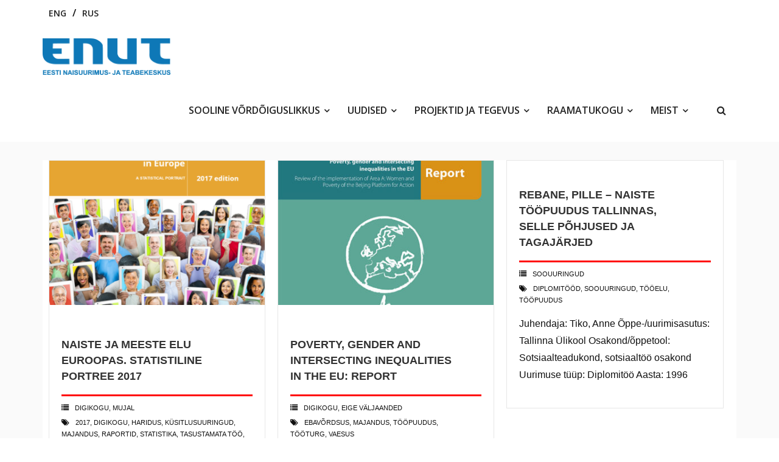

--- FILE ---
content_type: text/html; charset=UTF-8
request_url: https://enut.ee/tag/toopuudus/
body_size: 14844
content:
<!DOCTYPE html>

<html lang="et">
<head>
<meta charset="UTF-8" />
<meta name="viewport" content="width=device-width" />
<link rel="profile" href="//gmpg.org/xfn/11" />
<link rel="pingback" href="https://enut.ee/xmlrpc.php" />

<title>tööpuudus &#8211; Eesti Naisuurimus- ja Teabekeskus ENUT</title>
<meta name='robots' content='max-image-preview:large' />
<link rel='dns-prefetch' href='//dl.dropboxusercontent.com' />
<link rel='dns-prefetch' href='//fonts.googleapis.com' />
<link rel="alternate" type="application/rss+xml" title="Eesti Naisuurimus- ja Teabekeskus ENUT &raquo; RSS" href="https://enut.ee/feed/" />
<link rel="alternate" type="application/rss+xml" title="Eesti Naisuurimus- ja Teabekeskus ENUT &raquo; Kommentaaride RSS" href="https://enut.ee/comments/feed/" />
<link rel="alternate" type="application/rss+xml" title="Eesti Naisuurimus- ja Teabekeskus ENUT &raquo; tööpuudus Sildi RSS" href="https://enut.ee/tag/toopuudus/feed/" />
<style id='wp-img-auto-sizes-contain-inline-css' type='text/css'>
img:is([sizes=auto i],[sizes^="auto," i]){contain-intrinsic-size:3000px 1500px}
/*# sourceURL=wp-img-auto-sizes-contain-inline-css */
</style>
<link rel='stylesheet' id='pt-cv-public-style-css' href='https://enut.ee/wp-content/plugins/content-views-query-and-display-post-page/public/assets/css/cv.css?ver=4.2.1' type='text/css' media='all' />
<style id='wp-emoji-styles-inline-css' type='text/css'>

	img.wp-smiley, img.emoji {
		display: inline !important;
		border: none !important;
		box-shadow: none !important;
		height: 1em !important;
		width: 1em !important;
		margin: 0 0.07em !important;
		vertical-align: -0.1em !important;
		background: none !important;
		padding: 0 !important;
	}
/*# sourceURL=wp-emoji-styles-inline-css */
</style>
<style id='wp-block-library-inline-css' type='text/css'>
:root{--wp-block-synced-color:#7a00df;--wp-block-synced-color--rgb:122,0,223;--wp-bound-block-color:var(--wp-block-synced-color);--wp-editor-canvas-background:#ddd;--wp-admin-theme-color:#007cba;--wp-admin-theme-color--rgb:0,124,186;--wp-admin-theme-color-darker-10:#006ba1;--wp-admin-theme-color-darker-10--rgb:0,107,160.5;--wp-admin-theme-color-darker-20:#005a87;--wp-admin-theme-color-darker-20--rgb:0,90,135;--wp-admin-border-width-focus:2px}@media (min-resolution:192dpi){:root{--wp-admin-border-width-focus:1.5px}}.wp-element-button{cursor:pointer}:root .has-very-light-gray-background-color{background-color:#eee}:root .has-very-dark-gray-background-color{background-color:#313131}:root .has-very-light-gray-color{color:#eee}:root .has-very-dark-gray-color{color:#313131}:root .has-vivid-green-cyan-to-vivid-cyan-blue-gradient-background{background:linear-gradient(135deg,#00d084,#0693e3)}:root .has-purple-crush-gradient-background{background:linear-gradient(135deg,#34e2e4,#4721fb 50%,#ab1dfe)}:root .has-hazy-dawn-gradient-background{background:linear-gradient(135deg,#faaca8,#dad0ec)}:root .has-subdued-olive-gradient-background{background:linear-gradient(135deg,#fafae1,#67a671)}:root .has-atomic-cream-gradient-background{background:linear-gradient(135deg,#fdd79a,#004a59)}:root .has-nightshade-gradient-background{background:linear-gradient(135deg,#330968,#31cdcf)}:root .has-midnight-gradient-background{background:linear-gradient(135deg,#020381,#2874fc)}:root{--wp--preset--font-size--normal:16px;--wp--preset--font-size--huge:42px}.has-regular-font-size{font-size:1em}.has-larger-font-size{font-size:2.625em}.has-normal-font-size{font-size:var(--wp--preset--font-size--normal)}.has-huge-font-size{font-size:var(--wp--preset--font-size--huge)}.has-text-align-center{text-align:center}.has-text-align-left{text-align:left}.has-text-align-right{text-align:right}.has-fit-text{white-space:nowrap!important}#end-resizable-editor-section{display:none}.aligncenter{clear:both}.items-justified-left{justify-content:flex-start}.items-justified-center{justify-content:center}.items-justified-right{justify-content:flex-end}.items-justified-space-between{justify-content:space-between}.screen-reader-text{border:0;clip-path:inset(50%);height:1px;margin:-1px;overflow:hidden;padding:0;position:absolute;width:1px;word-wrap:normal!important}.screen-reader-text:focus{background-color:#ddd;clip-path:none;color:#444;display:block;font-size:1em;height:auto;left:5px;line-height:normal;padding:15px 23px 14px;text-decoration:none;top:5px;width:auto;z-index:100000}html :where(.has-border-color){border-style:solid}html :where([style*=border-top-color]){border-top-style:solid}html :where([style*=border-right-color]){border-right-style:solid}html :where([style*=border-bottom-color]){border-bottom-style:solid}html :where([style*=border-left-color]){border-left-style:solid}html :where([style*=border-width]){border-style:solid}html :where([style*=border-top-width]){border-top-style:solid}html :where([style*=border-right-width]){border-right-style:solid}html :where([style*=border-bottom-width]){border-bottom-style:solid}html :where([style*=border-left-width]){border-left-style:solid}html :where(img[class*=wp-image-]){height:auto;max-width:100%}:where(figure){margin:0 0 1em}html :where(.is-position-sticky){--wp-admin--admin-bar--position-offset:var(--wp-admin--admin-bar--height,0px)}@media screen and (max-width:600px){html :where(.is-position-sticky){--wp-admin--admin-bar--position-offset:0px}}

/*# sourceURL=wp-block-library-inline-css */
</style><style id='global-styles-inline-css' type='text/css'>
:root{--wp--preset--aspect-ratio--square: 1;--wp--preset--aspect-ratio--4-3: 4/3;--wp--preset--aspect-ratio--3-4: 3/4;--wp--preset--aspect-ratio--3-2: 3/2;--wp--preset--aspect-ratio--2-3: 2/3;--wp--preset--aspect-ratio--16-9: 16/9;--wp--preset--aspect-ratio--9-16: 9/16;--wp--preset--color--black: #000000;--wp--preset--color--cyan-bluish-gray: #abb8c3;--wp--preset--color--white: #ffffff;--wp--preset--color--pale-pink: #f78da7;--wp--preset--color--vivid-red: #cf2e2e;--wp--preset--color--luminous-vivid-orange: #ff6900;--wp--preset--color--luminous-vivid-amber: #fcb900;--wp--preset--color--light-green-cyan: #7bdcb5;--wp--preset--color--vivid-green-cyan: #00d084;--wp--preset--color--pale-cyan-blue: #8ed1fc;--wp--preset--color--vivid-cyan-blue: #0693e3;--wp--preset--color--vivid-purple: #9b51e0;--wp--preset--gradient--vivid-cyan-blue-to-vivid-purple: linear-gradient(135deg,rgb(6,147,227) 0%,rgb(155,81,224) 100%);--wp--preset--gradient--light-green-cyan-to-vivid-green-cyan: linear-gradient(135deg,rgb(122,220,180) 0%,rgb(0,208,130) 100%);--wp--preset--gradient--luminous-vivid-amber-to-luminous-vivid-orange: linear-gradient(135deg,rgb(252,185,0) 0%,rgb(255,105,0) 100%);--wp--preset--gradient--luminous-vivid-orange-to-vivid-red: linear-gradient(135deg,rgb(255,105,0) 0%,rgb(207,46,46) 100%);--wp--preset--gradient--very-light-gray-to-cyan-bluish-gray: linear-gradient(135deg,rgb(238,238,238) 0%,rgb(169,184,195) 100%);--wp--preset--gradient--cool-to-warm-spectrum: linear-gradient(135deg,rgb(74,234,220) 0%,rgb(151,120,209) 20%,rgb(207,42,186) 40%,rgb(238,44,130) 60%,rgb(251,105,98) 80%,rgb(254,248,76) 100%);--wp--preset--gradient--blush-light-purple: linear-gradient(135deg,rgb(255,206,236) 0%,rgb(152,150,240) 100%);--wp--preset--gradient--blush-bordeaux: linear-gradient(135deg,rgb(254,205,165) 0%,rgb(254,45,45) 50%,rgb(107,0,62) 100%);--wp--preset--gradient--luminous-dusk: linear-gradient(135deg,rgb(255,203,112) 0%,rgb(199,81,192) 50%,rgb(65,88,208) 100%);--wp--preset--gradient--pale-ocean: linear-gradient(135deg,rgb(255,245,203) 0%,rgb(182,227,212) 50%,rgb(51,167,181) 100%);--wp--preset--gradient--electric-grass: linear-gradient(135deg,rgb(202,248,128) 0%,rgb(113,206,126) 100%);--wp--preset--gradient--midnight: linear-gradient(135deg,rgb(2,3,129) 0%,rgb(40,116,252) 100%);--wp--preset--font-size--small: 13px;--wp--preset--font-size--medium: 20px;--wp--preset--font-size--large: 36px;--wp--preset--font-size--x-large: 42px;--wp--preset--spacing--20: 0.44rem;--wp--preset--spacing--30: 0.67rem;--wp--preset--spacing--40: 1rem;--wp--preset--spacing--50: 1.5rem;--wp--preset--spacing--60: 2.25rem;--wp--preset--spacing--70: 3.38rem;--wp--preset--spacing--80: 5.06rem;--wp--preset--shadow--natural: 6px 6px 9px rgba(0, 0, 0, 0.2);--wp--preset--shadow--deep: 12px 12px 50px rgba(0, 0, 0, 0.4);--wp--preset--shadow--sharp: 6px 6px 0px rgba(0, 0, 0, 0.2);--wp--preset--shadow--outlined: 6px 6px 0px -3px rgb(255, 255, 255), 6px 6px rgb(0, 0, 0);--wp--preset--shadow--crisp: 6px 6px 0px rgb(0, 0, 0);}:where(.is-layout-flex){gap: 0.5em;}:where(.is-layout-grid){gap: 0.5em;}body .is-layout-flex{display: flex;}.is-layout-flex{flex-wrap: wrap;align-items: center;}.is-layout-flex > :is(*, div){margin: 0;}body .is-layout-grid{display: grid;}.is-layout-grid > :is(*, div){margin: 0;}:where(.wp-block-columns.is-layout-flex){gap: 2em;}:where(.wp-block-columns.is-layout-grid){gap: 2em;}:where(.wp-block-post-template.is-layout-flex){gap: 1.25em;}:where(.wp-block-post-template.is-layout-grid){gap: 1.25em;}.has-black-color{color: var(--wp--preset--color--black) !important;}.has-cyan-bluish-gray-color{color: var(--wp--preset--color--cyan-bluish-gray) !important;}.has-white-color{color: var(--wp--preset--color--white) !important;}.has-pale-pink-color{color: var(--wp--preset--color--pale-pink) !important;}.has-vivid-red-color{color: var(--wp--preset--color--vivid-red) !important;}.has-luminous-vivid-orange-color{color: var(--wp--preset--color--luminous-vivid-orange) !important;}.has-luminous-vivid-amber-color{color: var(--wp--preset--color--luminous-vivid-amber) !important;}.has-light-green-cyan-color{color: var(--wp--preset--color--light-green-cyan) !important;}.has-vivid-green-cyan-color{color: var(--wp--preset--color--vivid-green-cyan) !important;}.has-pale-cyan-blue-color{color: var(--wp--preset--color--pale-cyan-blue) !important;}.has-vivid-cyan-blue-color{color: var(--wp--preset--color--vivid-cyan-blue) !important;}.has-vivid-purple-color{color: var(--wp--preset--color--vivid-purple) !important;}.has-black-background-color{background-color: var(--wp--preset--color--black) !important;}.has-cyan-bluish-gray-background-color{background-color: var(--wp--preset--color--cyan-bluish-gray) !important;}.has-white-background-color{background-color: var(--wp--preset--color--white) !important;}.has-pale-pink-background-color{background-color: var(--wp--preset--color--pale-pink) !important;}.has-vivid-red-background-color{background-color: var(--wp--preset--color--vivid-red) !important;}.has-luminous-vivid-orange-background-color{background-color: var(--wp--preset--color--luminous-vivid-orange) !important;}.has-luminous-vivid-amber-background-color{background-color: var(--wp--preset--color--luminous-vivid-amber) !important;}.has-light-green-cyan-background-color{background-color: var(--wp--preset--color--light-green-cyan) !important;}.has-vivid-green-cyan-background-color{background-color: var(--wp--preset--color--vivid-green-cyan) !important;}.has-pale-cyan-blue-background-color{background-color: var(--wp--preset--color--pale-cyan-blue) !important;}.has-vivid-cyan-blue-background-color{background-color: var(--wp--preset--color--vivid-cyan-blue) !important;}.has-vivid-purple-background-color{background-color: var(--wp--preset--color--vivid-purple) !important;}.has-black-border-color{border-color: var(--wp--preset--color--black) !important;}.has-cyan-bluish-gray-border-color{border-color: var(--wp--preset--color--cyan-bluish-gray) !important;}.has-white-border-color{border-color: var(--wp--preset--color--white) !important;}.has-pale-pink-border-color{border-color: var(--wp--preset--color--pale-pink) !important;}.has-vivid-red-border-color{border-color: var(--wp--preset--color--vivid-red) !important;}.has-luminous-vivid-orange-border-color{border-color: var(--wp--preset--color--luminous-vivid-orange) !important;}.has-luminous-vivid-amber-border-color{border-color: var(--wp--preset--color--luminous-vivid-amber) !important;}.has-light-green-cyan-border-color{border-color: var(--wp--preset--color--light-green-cyan) !important;}.has-vivid-green-cyan-border-color{border-color: var(--wp--preset--color--vivid-green-cyan) !important;}.has-pale-cyan-blue-border-color{border-color: var(--wp--preset--color--pale-cyan-blue) !important;}.has-vivid-cyan-blue-border-color{border-color: var(--wp--preset--color--vivid-cyan-blue) !important;}.has-vivid-purple-border-color{border-color: var(--wp--preset--color--vivid-purple) !important;}.has-vivid-cyan-blue-to-vivid-purple-gradient-background{background: var(--wp--preset--gradient--vivid-cyan-blue-to-vivid-purple) !important;}.has-light-green-cyan-to-vivid-green-cyan-gradient-background{background: var(--wp--preset--gradient--light-green-cyan-to-vivid-green-cyan) !important;}.has-luminous-vivid-amber-to-luminous-vivid-orange-gradient-background{background: var(--wp--preset--gradient--luminous-vivid-amber-to-luminous-vivid-orange) !important;}.has-luminous-vivid-orange-to-vivid-red-gradient-background{background: var(--wp--preset--gradient--luminous-vivid-orange-to-vivid-red) !important;}.has-very-light-gray-to-cyan-bluish-gray-gradient-background{background: var(--wp--preset--gradient--very-light-gray-to-cyan-bluish-gray) !important;}.has-cool-to-warm-spectrum-gradient-background{background: var(--wp--preset--gradient--cool-to-warm-spectrum) !important;}.has-blush-light-purple-gradient-background{background: var(--wp--preset--gradient--blush-light-purple) !important;}.has-blush-bordeaux-gradient-background{background: var(--wp--preset--gradient--blush-bordeaux) !important;}.has-luminous-dusk-gradient-background{background: var(--wp--preset--gradient--luminous-dusk) !important;}.has-pale-ocean-gradient-background{background: var(--wp--preset--gradient--pale-ocean) !important;}.has-electric-grass-gradient-background{background: var(--wp--preset--gradient--electric-grass) !important;}.has-midnight-gradient-background{background: var(--wp--preset--gradient--midnight) !important;}.has-small-font-size{font-size: var(--wp--preset--font-size--small) !important;}.has-medium-font-size{font-size: var(--wp--preset--font-size--medium) !important;}.has-large-font-size{font-size: var(--wp--preset--font-size--large) !important;}.has-x-large-font-size{font-size: var(--wp--preset--font-size--x-large) !important;}
/*# sourceURL=global-styles-inline-css */
</style>

<style id='classic-theme-styles-inline-css' type='text/css'>
/*! This file is auto-generated */
.wp-block-button__link{color:#fff;background-color:#32373c;border-radius:9999px;box-shadow:none;text-decoration:none;padding:calc(.667em + 2px) calc(1.333em + 2px);font-size:1.125em}.wp-block-file__button{background:#32373c;color:#fff;text-decoration:none}
/*# sourceURL=/wp-includes/css/classic-themes.min.css */
</style>
<link rel='stylesheet' id='pb-accordion-blocks-style-css' href='https://enut.ee/wp-content/plugins/accordion-blocks/build/index.css?ver=1.5.0' type='text/css' media='all' />
<link rel='stylesheet' id='finalTilesGallery_stylesheet-css' href='https://enut.ee/wp-content/plugins/final-tiles-grid-gallery-lite/scripts/ftg.css?ver=3.6.9' type='text/css' media='all' />
<link rel='stylesheet' id='fontawesome_stylesheet-css' href='https://enut.ee/wp-content/plugins/final-tiles-grid-gallery-lite/fonts/font-awesome/css/font-awesome.min.css?ver=6.9' type='text/css' media='all' />
<link rel='stylesheet' id='default-icon-styles-css' href='https://enut.ee/wp-content/plugins/svg-vector-icon-plugin/public/../admin/css/wordpress-svg-icon-plugin-style.min.css?ver=6.9' type='text/css' media='all' />
<link rel='stylesheet' id='wpos-slick-style-css' href='https://enut.ee/wp-content/plugins/wp-logo-showcase-responsive-slider-slider/assets/css/slick.css?ver=3.8.7' type='text/css' media='all' />
<link rel='stylesheet' id='wpls-public-style-css' href='https://enut.ee/wp-content/plugins/wp-logo-showcase-responsive-slider-slider/assets/css/wpls-public.css?ver=3.8.7' type='text/css' media='all' />
<link rel='stylesheet' id='thinkup-google-fonts-css' href='//fonts.googleapis.com/css?family=Open+Sans%3A300%2C400%2C600%2C700&#038;subset=latin%2Clatin-ext' type='text/css' media='all' />
<link rel='stylesheet' id='prettyPhoto-css' href='https://enut.ee/wp-content/themes/Renden_Pro/lib/extentions/prettyPhoto/css/prettyPhoto.css?ver=3.1.6' type='text/css' media='all' />
<link rel='stylesheet' id='thinkup-bootstrap-css' href='https://enut.ee/wp-content/themes/Renden_Pro/lib/extentions/bootstrap/css/bootstrap.min.css?ver=2.3.2' type='text/css' media='all' />
<link rel='stylesheet' id='dashicons-css' href='https://enut.ee/wp-includes/css/dashicons.min.css?ver=6.9' type='text/css' media='all' />
<link rel='stylesheet' id='font-awesome-css' href='https://enut.ee/wp-content/themes/Renden_Pro/lib/extentions/font-awesome/css/font-awesome.min.css?ver=4.7.0' type='text/css' media='all' />
<link rel='stylesheet' id='thinkup-shortcodes-css' href='https://enut.ee/wp-content/themes/Renden_Pro/styles/style-shortcodes.css?ver=1.9.3' type='text/css' media='all' />
<link rel='stylesheet' id='thinkup-style-css' href='https://enut.ee/wp-content/themes/Renden_Pro/style.css?ver=1.9.3' type='text/css' media='all' />
<link rel='stylesheet' id='thinkup-portfolio-css' href='https://enut.ee/wp-content/themes/Renden_Pro/styles/style-portfolio.css?ver=1.9.3' type='text/css' media='all' />
<link rel='stylesheet' id='thinkup-responsive-css' href='https://enut.ee/wp-content/themes/Renden_Pro/styles/style-responsive.css?ver=1.9.3' type='text/css' media='all' />
<script type="text/javascript" src="https://enut.ee/wp-includes/js/jquery/jquery.min.js?ver=3.7.1" id="jquery-core-js"></script>
<script type="text/javascript" src="https://enut.ee/wp-includes/js/jquery/jquery-migrate.min.js?ver=3.4.1" id="jquery-migrate-js"></script>
<script type="text/javascript" src="https://enut.ee/wp-content/themes/Renden_Pro/lib/scripts/plugins/sticky/jquery.sticky.js?ver=true" id="sticky-js"></script>
<script type="text/javascript" src="https://enut.ee/wp-content/themes/Renden_Pro/lib/scripts/plugins/videoBG/jquery.videoBG.js?ver=0.2" id="videobg-js"></script>
<script type="text/javascript" src="https://enut.ee/wp-content/themes/Renden_Pro/lib/scripts/retina.js?ver=0.0.2" id="retina-js"></script>
<script type="text/javascript" id="tweetscroll-js-extra">
/* <![CDATA[ */
var PiTweetScroll = {"ajaxrequests":"https://enut.ee/wp-admin/admin-ajax.php"};
//# sourceURL=tweetscroll-js-extra
/* ]]> */
</script>
<script type="text/javascript" src="https://enut.ee/wp-content/themes/Renden_Pro/lib/widgets/twitterfeed/js/jquery.tweetscroll.js?ver=6.9" id="tweetscroll-js"></script>
<link rel="https://api.w.org/" href="https://enut.ee/wp-json/" /><link rel="alternate" title="JSON" type="application/json" href="https://enut.ee/wp-json/wp/v2/tags/200" /><link rel="EditURI" type="application/rsd+xml" title="RSD" href="https://enut.ee/xmlrpc.php?rsd" />
<meta name="generator" content="WordPress 6.9" />
<link rel="Shortcut Icon" type="image/x-icon" href="https://enut.ee/files/favicon.png" />
<link href="//fonts.googleapis.com/css?family=Roboto:300,400,600,700|Roboto:300,400,600,700|" rel="stylesheet" type="text/css">
<style type="text/css">
#content, #content button, #content input, #content select, #content textarea { font-family:Roboto}
#introaction-core, #introaction-core button, #introaction-core input, #introaction-core select, #introaction-core textarea { font-family:Roboto}
#outroaction-core, #outroaction-core button, #outroaction-core input, #outroaction-core select, #outroaction-core textarea { font-family:Roboto}
h1, h2, h3, h4, h5, h6 { font-family:Roboto}
#content h1, #content h2, #content h3, #content h4, #content h5, #content h6 { font-family:Roboto}
#intro-core h1, #intro-core h2, #intro-core h3, #intro-core h4, #intro-core h5, #intro-core h6 { font-family:Roboto}
#introaction-core h1, #introaction-core h2, #introaction-core h3, #introaction-core h4, #introaction-core h5, #introaction-core h6 { font-family:Roboto}
#outroaction-core h1, #outroaction-core h2, #outroaction-core h3, #outroaction-core h4, #outroaction-core h5, #outroaction-core h6 { font-family:Roboto}
</style><style type="text/css">
#content, #content button, #content input, #content select, #content textarea { font-size:16px}
#introaction-core, #introaction-core button, #introaction-core input, #introaction-core select, #introaction-core textarea { font-size:16px}
#outroaction-core, #outroaction-core button, #outroaction-core input, #outroaction-core select, #outroaction-core textarea { font-size:16px}
h1, #content h1,#introaction-core h1, #outroaction-core h1 { font-size:24px}
h2, #content h2,#introaction-core h2, #outroaction-core h2 { font-size:20px}
h3, #content h3,#introaction-core h3, #outroaction-core h3 { font-size:18px}
h4, #content h4,#introaction-core h4, #outroaction-core h4 { font-size:18px}
h5, #content h5,#introaction-core h5, #outroaction-core h5 { font-size:15px}
h6, #content h6,#introaction-core h6, #outroaction-core h6 { font-size:14px}
#footer-core h3 { font-size:18px}
#pre-header #pre-header-core .menu > li > a, #pre-header-social li, #pre-header-social li a, #pre-header-search input { font-size:14px}
#pre-header #pre-header-core .sub-menu a { font-size:13px}
#header #header-core .menu > li > a, #header-responsive li a { font-size:13px}
#header #header-core .sub-menu a { font-size:13px}
#sidebar h3.widget-title { font-size:16px}
</style><style>#footer-core h3 {color: #bfbfbf;}#footer-core h3 span {border-color: #bfbfbf;}#footer-core,#footer-core p {color: #bfbfbf !important;}#footer-core a {color: #bfbfbf !important;}#footer-core a:hover {color: #FFFFFF !important;}</style>		<style type="text/css" id="wp-custom-css">
			#pre-header {
	   background: #ffffff;
	    border-radius: 0 0 4px 4px;
	font-weight: 600;
}
#pre-header .header-links li a, #pre-header-social li, #pre-header-social li a {
	color: #222222;
  }
#header .sub-menu li, #header-sticky .sub-menu li {
	padding: 0 !important;
}
#header-links, #header-sticky-links {
    float: right;
    background: #ffffff;
    border-radius: 3px;
}
#header {
	border-bottom: 0 !important;
}
#header, #header-core {
	background: #ffffff;
}
#header #header-core .menu > li > a, #header-responsive li a {
	font-size: 16px !important;
	font-weight: 600;
	text-transform: uppercase;
}
#header-search a, #header-search a:active {
	background: transparent !important;
	color: #222222;
}
#body-core {
	background: transparent !important;
}
#content {
	border-top: 0 !important;
	position: relative;
	top: 0;
}
#bglink {
	max-width: 1600px;
  margin: 0 auto;
  position: relative;
  top: 0;
}
#header-search .search {
  border: 2px solid #111111;
	border-right: 2px solid #111111 !important;
}
body, button, input, select, textarea {
	color: #111111;
	font-size: 16px;
}
	
.single .entry-header {
	border:0 !important;
}
	
html,
body {
    @import url('https://fonts.googleapis.com/css?family=Montserrat');
}

#logo, #logo-sticky {

}

#content {
    font-family: Helvetica, Verdana, sans-serif;
}

#main-core {
    background-color: white;
    font-family: Helvetica, Verdana, sans-serif;
}

#slider .rslides-container {
    padding: 2px 10px;
}

.layout-sidebar-right #main-core {
    padding: 30px 30px 30px 0;
}

.layout-sidebar-right #sidebar-core {
    padding: 20px 10px;
}

a:link,
a:visited,
a:active {
    color: #e0484c;
}

a:hover {
    color: #333333;
}


a.themebutton,
more-link a,
more-link a:visited,
more-link a:active,
.themebutton, button, html input[type="button"], input[type="reset"], input[type="submit"] {
background-color: #e0484c;
border:1px solid #e0484c;
    color: #ffffff;
    padding: 4px 10px;
}
.themebutton:hover, button:hover, html input[type="button"]:hover, input[type="reset"]:hover, input[type="submit"]:hover {
    background: #232323;
    color: white;
    border: 1px solid #232323;
}


.pt-cv-readmore, a.themebutton {
    color: #ffffff !important;
    background-color: #e0484c !important;
    border: 4px solid #e0484c !important;
	  text-transform: uppercase;
    font-size: 80%;
}

.pt-cv-readmore:hover, a.themebutton:hover {
    color: #ffffff !important;
    background-color: #333333 !important;
    border: 4px solid #333333 !important;
	  text-transform: uppercase;
    font-size: 80%;
}

a.su-button, a.su-button-style-flat, a.su-button-wide {

}

h1, h2, h3, h4, h5, h6 {

}

h1 a:link, h1 a:visited, h1 a:active, 
h2 a:link, h2 a:visited, h2 a:active, 
h3 a:link, h3 a:visited, h3 a:active,
h4 a:link, h4 a:visited, h4 a:active,
h5 a:link, h5 a:visited, h5 a:active,
h6 a:link, h6 a:visited, h6 a:active {
    color: #333333 !important;
}

a:hover {
    color: #232323;
}

h2,
#content h2,
#introaction-core h2,
#outroaction-core h2 {
    font-size: 26px;
	  font-weight: 600;
    border-bottom: 3px solid red;
    font-family: Helvetica, Verdana, sans-serif;
    padding: 30px 30px 20px 0;
}

h2 .blog-title {
font-size: 18px;
	padding: 0 30px 20px 0 !important;
}

.blog-article .blog-title a {
font-size: 18px;
line-height: 1;
}

h3,
#content h3,
#introaction-core h3,
#outroaction-core h3,
div.blist h3 {
font-size: 22px;
font-family: 'Roboto',Helvetica,sans-serif;
font-weight: 600;
margin:25px 0 10px 0;
text-transform:none;
}

h4,
#content h4,
#introaction-core h4,
#outroaction-core h4,
div.blist h4 {
font-size: 18px;
font-family: 'Roboto',Helvetica,sans-serif;
font-weight: 600;
text-transform:none;
}

h5,
#content h5,
#introaction-core h5,
#outroaction-core h5,
div.blist h5 {
font-size: 16px;
font-family: 'Roboto',Helvetica,sans-serif;
font-weight: 600;
text-transform:none;
}

.rpbt_shortcode h3,
.rpbt_shortcode h3:link {
    color: #a7a7a7;
    border-top: 3px solid #e7e7e7;
    padding: 10px 0 0 0;
}

.nav-links,
#nav-above,
#nav-below {
    display: none;
    visibility: hidden;
}


/* Related posts */

#content .gallery a img {
    border: 1px solid #efefef;
}

.gallery-item,
#rpbt-related-gallery-1 .gallery-item {
    text-align: left !important;
}

.wp-caption .wp-caption-text,
.gallery-caption {
    font-size: 11px;
    font-style: inherit;
}

/* Sidebar */

#sidebar {
    display: block;
    float: left;
    background: white;
}

#sidebar-core {
    margin-left: 0;
}

.so-panel {
    margin: 0 !important;
}


/* Accordion sidebar */

.collapse.in {
    height: auto;
    background: #f9f9f9;
}

/* Tables */

table {
    text-align: left;
}

table.noborder, table.noborder td, table.noborder tr {
border:0px none;
}

td, th {
    padding: 0 8px;
}

#content td, #content th {
padding: 0;
}

input[type="text"],
input[type="email"],
input[type="search"],
.myform input[type="text"],
.myform input[type="email"],
.myform input[type="password"],
.myform input[type="search"],
.myform input[type="tel"],
.myform select,
.myform textarea {
    background: white;
    border: 2px solid #333333;
}


span.smalltags,
span.smalltags a,
span.smalltags a:visited span.cat-post-tax-category {
    color: #929292;
    font-size: 90%;
    text-transform: uppercase;
    line-height: 1em;
    position: relative;
    top: -15px;
}



/* Pricetags */

.pricetag {
    display: inline-block;
    width: auto;
    height: 38px;

    background-color: #979797;
    -webkit-border-radius: 3px 4px 4px 3px;
    -moz-border-radius: 3px 4px 4px 3px;
    border-radius: 3px 4px 4px 3px;

    border-left: 1px solid #979797;

    /* This makes room for the triangle */
    margin-left: 19px;

    position: relative;

    color: white;
    font-weight: 300;
    font-family: 'Source Sans Pro', sans-serif;
    font-size: 16px;
    line-height: 38px;

    padding: 0 10px 0 10px;
}

/* Makes the triangle */

.pricetag:before {
    content: "";
    position: absolute;
    display: block;
    left: -19px;
    width: 0;
    height: 0;
    border-top: 19px solid transparent;
    border-bottom: 19px solid transparent;
    border-right: 19px solid #979797;
}

/* Makes the circle */

.pricetag:after {
    content: "";
    background-color: white;
    border-radius: 50%;
    width: 4px;
    height: 4px;
    display: block;
    position: absolute;
    left: -9px;
    top: 17px;
}


/* blist */

div.blist {
  margin:0;
}

div.blist ul {
  list-style-type: none;
}

div.blist img {
  float: left !important;
  margin: 0 15px 0 0 !important;
}
 
div.blist li p {
  font: 200 13px/1.8 Helvetica, Verdana, sans-serif; 
}
 
div.blist li {
  padding: 0 10px;
  overflow: auto;
}
 
div.blist li:hover {
  cursor: pointer;
}

.bullet ul li {
list-style: square;
list-style-type:square;
margin-left:18px;
}

ul.loend li {
list-style: square !important;
}


/* Category posts */

.newstitles a.cat-post-title, .newstitles a.cat-post-title:visited {

}

.cat-post-thumbnail {
}

.smalltitles {

}

a.cat-post-title, a.cat-post-title:visited, a.cat-post-title:active,
.cat-post-title {

}

.cat-post-item {

}

a.cat-post-excerpt-more, a.cat-post-excerpt-more:visited, a.cat-post-excerpt-more:active {

}

a.cat-post-excerpt-more:hover {

}

.wp-block-button__link {
    background-color: #32373c;
    border-radius: 5px !important;
    color: #ffffff !important;
}

/* News category posts */

.display-posts-listing.image-left .listing-item {
	overflow: hidden; 
	margin-bottom: 32px;
	width: 100%;
}

.display-posts-listing.image-left .image {
	float: left;
	margin: 0 16px 0 0;
}

.display-posts-listing.image-left .title {
	display: block;
        font-size:120%
}

.display-posts-listing.image-left .excerpt-dash { 
	display: none; 
}


/* Recent posts plugin */

.rpwe-summary {
display:none !important;
visibility: hidden !important;
}

.rpwe-time {
display:none !important;
visibility: hidden !important;
}

.rpwe-block ul {
    list-style: none !important;
    margin-left: 0 !important;
    padding-left: 0 !important;
}
.rpwe-block li {
    border-bottom: 1px solid #eee;
    margin-bottom: 10px;
    padding-bottom: 10px;
    list-style-type: none;
}
.rpwe-block a {
    display: inline !important;
    text-decoration: none;
}
.rpwe-block h3, .rpwe-block h3 a {
	color: #e0484c !important;
  font-weight: 400 !important;
  font-size: 16px !important;
}

.rpwe-block h3 a:hover {
	color: #222222 !important;
  font-weight: 400 !important;
  font-size: 16px !important;
}

.rpwe-thumb {
    border: 1px solid #eee !important;
    box-shadow: none !important;
    margin: 2px 10px 2px 0;
    padding: 3px !important;
}
.rpwe-summary {

}
.rpwe-time {
display: none;
visibility: hidden;
}
.rpwe-alignleft {
    display: inline;
    float: left;
}
.rpwe-alignright {
    display: inline;
    float: right;
}
.rpwe-aligncenter {
    display: block;
    margin-left: auto;
    margin-right: auto;
}
.rpwe-clearfix:before,.rpwe-clearfix:after {
    content: "";
    display: table !important;
}
.rpwe-clearfix:after {
    clear: both;
}
.rpwe-clearfix {
    zoom: 1;
}		</style>
		<link rel='stylesheet' id='so-css-Renden_Pro-css' href='https://enut.ee/files/so-css/so-css-Renden_Pro.css?ver=1716509525' type='text/css' media='all' />
</head>

<body class="archive tag tag-toopuudus tag-200 wp-custom-logo wp-theme-Renden_Pro layout-sidebar-none layout-responsive layout-wide header-style1 scrollup-on blog-style2 testimonial-style1 group-blog">
<div id="body-core" class="hfeed site">

	<header>
	<div id="site-header">

			
		<div id="pre-header">
		<div class="wrap-safari">
		<div id="pre-header-core" class="main-navigation">
  
						<div id="pre-header-links-inner" class="header-links"><ul id="menu-pre-header-est" class="menu"><li id="menu-item-15428" class="menu-item menu-item-type-custom menu-item-object-custom menu-item-15428"><a href="https://enut.ee/en/">ENG</a></li>
<li id="menu-item-15429" class="menu-item menu-item-type-custom menu-item-object-custom menu-item-15429"><a href="https://enut.ee/ru/">RUS</a></li>
</ul></div>			
			
		</div>
		</div>
		</div>
		<!-- #pre-header -->

				<div id="header">
		<div id="header-core">

			<div id="logo">
			<a href="https://enut.ee/" class="custom-logo-link" rel="home"><img width="867" height="248" src="https://enut.ee/files/ENUT_logo_sinine.png" class="custom-logo" alt="Eesti Naisuurimus- ja Teabekeskus ENUT" decoding="async" fetchpriority="high" srcset="https://enut.ee/files/ENUT_logo_sinine.png 867w, https://enut.ee/files/ENUT_logo_sinine-300x86.png 300w, https://enut.ee/files/ENUT_logo_sinine-260x74.png 260w" sizes="(max-width: 867px) 100vw, 867px" /></a>			</div>

			<div id="header-links" class="main-navigation">
			<div id="header-links-inner" class="header-links">

				<ul id="menu-menu" class="menu"><li id="menu-item-4522" class="menu-item menu-item-type-post_type menu-item-object-page menu-item-has-children"><a href="https://enut.ee/sissejuhatus/"><span>Sooline võrdõiguslikkus</span></a>
<ul class="sub-menu">
	<li id="menu-item-7069" class="menu-item menu-item-type-post_type menu-item-object-page"><a href="https://enut.ee/sissejuhatus/">Sissejuhatuseks</a></li>
	<li id="menu-item-4523" class="menu-item menu-item-type-post_type menu-item-object-page"><a href="https://enut.ee/sissejuhatus/seadus/">Seadus</a></li>
	<li id="menu-item-4524" class="menu-item menu-item-type-post_type menu-item-object-page"><a href="https://enut.ee/sissejuhatus/juhile/">Tööandjale / juhile</a></li>
	<li id="menu-item-4525" class="menu-item menu-item-type-post_type menu-item-object-page"><a href="https://enut.ee/sissejuhatus/tootajale/">Töötajale</a></li>
	<li id="menu-item-4635" class="menu-item menu-item-type-post_type menu-item-object-page"><a href="https://enut.ee/haridus/">Haridus ja õppetöö</a></li>
	<li id="menu-item-4539" class="menu-item menu-item-type-post_type menu-item-object-page"><a href="https://enut.ee/ajakirjanikule/">Ajakirjanikule</a></li>
	<li id="menu-item-4518" class="menu-item menu-item-type-post_type menu-item-object-page"><a href="https://enut.ee/soouuringud/viited-ja-ressursid/">Viited ja ressursid</a></li>
	<li id="menu-item-3794" class="menu-item menu-item-type-post_type menu-item-object-page"><a href="https://enut.ee/terminoloogia/">Terminoloogia</a></li>
	<li id="menu-item-12692" class="menu-item menu-item-type-post_type menu-item-object-page"><a href="https://enut.ee/covid-19/">Covid-19</a></li>
</ul>
</li>
<li id="menu-item-4528" class="menu-item menu-item-type-custom menu-item-object-custom menu-item-has-children"><a href="/category/uudised/"><span>Uudised</span></a>
<ul class="sub-menu">
	<li id="menu-item-7072" class="menu-item menu-item-type-post_type menu-item-object-page"><a href="https://enut.ee/uudised/">Uudised</a></li>
	<li id="menu-item-1497" class="menu-item menu-item-type-post_type menu-item-object-page"><a href="https://enut.ee/uudised/uudiskiri/">Uudiskiri</a></li>
	<li id="menu-item-11574" class="menu-item menu-item-type-custom menu-item-object-custom"><a href="https://enut.ee/category/sundmused/">Sündmused</a></li>
	<li id="menu-item-1498" class="menu-item menu-item-type-post_type menu-item-object-page"><a href="https://enut.ee/pildigalerii/">Pildigalerii</a></li>
</ul>
</li>
<li id="menu-item-346" class="menu-item menu-item-type-post_type menu-item-object-page menu-item-has-children"><a href="https://enut.ee/projektid/"><span>Projektid ja tegevus</span></a>
<ul class="sub-menu">
	<li id="menu-item-7075" class="menu-item menu-item-type-post_type menu-item-object-page"><a href="https://enut.ee/projektid/">Projektid ja tegevus</a></li>
	<li id="menu-item-350" class="menu-item menu-item-type-post_type menu-item-object-page"><a href="https://enut.ee/projektid/sooline-vordoiguslikkus-tooelus-too-ja-pereelu-uhitamine/">Sooline võrdõiguslikkus tööelus, töö- ja pereelu ühitamine</a></li>
	<li id="menu-item-4893" class="menu-item menu-item-type-post_type menu-item-object-post"><a href="https://enut.ee/ettevotlus/">Naised ettevõtluses</a></li>
	<li id="menu-item-5153" class="menu-item menu-item-type-post_type menu-item-object-page"><a href="https://enut.ee/projektid/palgalohe/">Palgalõhe</a></li>
	<li id="menu-item-347" class="menu-item menu-item-type-post_type menu-item-object-page"><a href="https://enut.ee/projektid/eelarved/">Sootundlikud eelarved</a></li>
	<li id="menu-item-348" class="menu-item menu-item-type-post_type menu-item-object-page"><a href="https://enut.ee/projektid/sugu-ja-haridus/">Sugu ja haridus</a></li>
	<li id="menu-item-349" class="menu-item menu-item-type-post_type menu-item-object-page"><a href="https://enut.ee/projektid/kodanikuuhiskond-demokraatia/">Kodanikuühiskond &#038; demokraatia</a></li>
	<li id="menu-item-351" class="menu-item menu-item-type-post_type menu-item-object-page"><a href="https://enut.ee/projektid/inimkaubandus-ja-prostitutsioon/">Inimkaubandus ja prostitutsioon</a></li>
	<li id="menu-item-352" class="menu-item menu-item-type-post_type menu-item-object-page"><a href="https://enut.ee/projektid/saastev-areng/">Säästev areng &#038; sooline võrdõiguslikkus</a></li>
	<li id="menu-item-3376" class="menu-item menu-item-type-post_type menu-item-object-page"><a href="https://enut.ee/sport/">Sugu ja sport. Sooline võrdõiguslikkus spordis</a></li>
	<li id="menu-item-353" class="menu-item menu-item-type-post_type menu-item-object-page"><a href="https://enut.ee/projektid/arengukoostooprojektid/">Arengukoostööprojektid</a></li>
	<li id="menu-item-354" class="menu-item menu-item-type-post_type menu-item-object-page"><a href="https://enut.ee/projektid/muud-teemad/">Muud teemad</a></li>
</ul>
</li>
<li id="menu-item-355" class="menu-item menu-item-type-post_type menu-item-object-page menu-item-has-children"><a href="https://enut.ee/raamatukogu/"><span>Raamatukogu</span></a>
<ul class="sub-menu">
	<li id="menu-item-7076" class="menu-item menu-item-type-post_type menu-item-object-page"><a href="https://enut.ee/raamatukogu/">ENUT raamatukogu</a></li>
	<li id="menu-item-359" class="menu-item menu-item-type-post_type menu-item-object-page"><a href="https://enut.ee/raamatukogu/raamatukogu-kasutamise-eeskiri/">Raamatukogu kasutamise eeskiri</a></li>
	<li id="menu-item-358" class="menu-item menu-item-type-post_type menu-item-object-page"><a href="https://enut.ee/raamatukogu/raamatukogu-marksonastik/">Teemad / märksõnad</a></li>
	<li id="menu-item-5791" class="menu-item menu-item-type-post_type menu-item-object-page"><a href="https://enut.ee/raamatukogu/uudiskirjandus/">Uudiskirjandus</a></li>
	<li id="menu-item-4030" class="menu-item menu-item-type-post_type menu-item-object-page"><a href="https://enut.ee/otsing-raamatukogust/">Otsing / e-kataloog</a></li>
	<li id="menu-item-6283" class="menu-item menu-item-type-post_type menu-item-object-page"><a href="https://enut.ee/?page_id=6266">Saada tellimissoovitus</a></li>
	<li id="menu-item-357" class="menu-item menu-item-type-post_type menu-item-object-page"><a href="https://enut.ee/raamatukogu/pikendamine/">Laenutustähtaja pikendamine</a></li>
	<li id="menu-item-333" class="menu-item menu-item-type-post_type menu-item-object-page menu-item-has-children"><a href="https://enut.ee/valjaanded/">Väljaanded</a>
	<ul class="sub-menu">
		<li id="menu-item-10547" class="menu-item menu-item-type-post_type menu-item-object-page"><a href="https://enut.ee/ariadne/">Ariadne Lõng</a></li>
		<li id="menu-item-10548" class="menu-item menu-item-type-post_type menu-item-object-page"><a href="https://enut.ee/carrying-lindas-stones-an-anthology-of-estonian-womens-life-stories/">Carrying Linda’s Stones: An Anthology of Estonian Women’s Life Stories</a></li>
	</ul>
</li>
	<li id="menu-item-7081" class="menu-item menu-item-type-post_type menu-item-object-page"><a href="https://enut.ee/andmebaasid/">Andmebaasid</a></li>
	<li id="menu-item-2572" class="menu-item menu-item-type-post_type menu-item-object-page"><a href="https://enut.ee/soouuringud/">Soouuringud</a></li>
	<li id="menu-item-690" class="menu-item menu-item-type-post_type menu-item-object-page"><a href="https://enut.ee/soouuringud/digikogu/">Digikogu</a></li>
	<li id="menu-item-3669" class="menu-item menu-item-type-post_type menu-item-object-page"><a href="https://enut.ee/soouuringud/digikogu/meediakogu/">Meediakogu</a></li>
</ul>
</li>
<li id="menu-item-4880" class="menu-item menu-item-type-post_type menu-item-object-page menu-item-has-children"><a href="https://enut.ee/meist/"><span>Meist</span></a>
<ul class="sub-menu">
	<li id="menu-item-7074" class="menu-item menu-item-type-post_type menu-item-object-page"><a href="https://enut.ee/meist/">Meist</a></li>
	<li id="menu-item-4653" class="menu-item menu-item-type-post_type menu-item-object-page"><a href="https://enut.ee/meist/ajalugu/">Ajalugu</a></li>
	<li id="menu-item-4652" class="menu-item menu-item-type-post_type menu-item-object-page"><a href="https://enut.ee/meist/pohikiri/">Põhikiri</a></li>
	<li id="menu-item-4657" class="menu-item menu-item-type-post_type menu-item-object-page"><a href="https://enut.ee/meist/strateegia/">Strateegia</a></li>
	<li id="menu-item-12522" class="menu-item menu-item-type-post_type menu-item-object-page"><a href="https://enut.ee/eetilise-tegutsemise-pohimotted/">Eetilise tegutsemise põhimõtted</a></li>
	<li id="menu-item-4656" class="menu-item menu-item-type-post_type menu-item-object-page"><a href="https://enut.ee/meist/majandusaasta-aruanded/">Majandusaasta aruanded</a></li>
	<li id="menu-item-4661" class="menu-item menu-item-type-post_type menu-item-object-page"><a href="https://enut.ee/svv-liitumine/">Soolise Võrdõiguslikkuse Võrgustik</a></li>
	<li id="menu-item-6550" class="menu-item menu-item-type-post_type menu-item-object-page"><a href="https://enut.ee/sooteadlik-mtu/">Konkurss &#8220;Parim sooteadlik MTÜ&#8221;</a></li>
	<li id="menu-item-4658" class="menu-item menu-item-type-post_type menu-item-object-page"><a href="https://enut.ee/meist/partnerid-ja-toetajad/">Partnerid ja toetajad</a></li>
	<li id="menu-item-4659" class="menu-item menu-item-type-post_type menu-item-object-page"><a href="https://enut.ee/meist/logo/">Logo</a></li>
	<li id="menu-item-4660" class="menu-item menu-item-type-post_type menu-item-object-page"><a href="https://enut.ee/meist/ruumide-rentimine/">Ruumide rentimine</a></li>
	<li id="menu-item-11669" class="menu-item menu-item-type-post_type menu-item-object-page"><a href="https://enut.ee/meist/kontakt/">Kontakt</a></li>
</ul>
</li>
</ul>				
				<div id="header-search"><a><div class="fa fa-search"></div></a>	<form method="get" class="searchform" action="https://enut.ee/" role="search">
		<input type="text" class="search" name="s" value="" placeholder="Search" />
		<input type="submit" class="searchsubmit" name="submit" value="Search" />
	</form></div>			</div>
			</div>
			<!-- #header-links .main-navigation -->

			<div id="header-nav"><a class="btn-navbar" data-toggle="collapse" data-target=".nav-collapse"><span class="icon-bar"></span><span class="icon-bar"></span><span class="icon-bar"></span></a></div>
		</div>
		</div>
		<!-- #header -->

		<div id="header-responsive"><div id="header-responsive-inner" class="responsive-links nav-collapse collapse"><ul id="menu-menu-1" class=""><li id="res-menu-item-4522" class="menu-item menu-item-type-post_type menu-item-object-page menu-item-has-children"><a href="https://enut.ee/sissejuhatus/"><span>Sooline võrdõiguslikkus</span></a>
<ul class="sub-menu">
	<li id="res-menu-item-7069" class="menu-item menu-item-type-post_type menu-item-object-page"><a href="https://enut.ee/sissejuhatus/">&#45; Sissejuhatuseks</a></li>
	<li id="res-menu-item-4523" class="menu-item menu-item-type-post_type menu-item-object-page"><a href="https://enut.ee/sissejuhatus/seadus/">&#45; Seadus</a></li>
	<li id="res-menu-item-4524" class="menu-item menu-item-type-post_type menu-item-object-page"><a href="https://enut.ee/sissejuhatus/juhile/">&#45; Tööandjale / juhile</a></li>
	<li id="res-menu-item-4525" class="menu-item menu-item-type-post_type menu-item-object-page"><a href="https://enut.ee/sissejuhatus/tootajale/">&#45; Töötajale</a></li>
	<li id="res-menu-item-4635" class="menu-item menu-item-type-post_type menu-item-object-page"><a href="https://enut.ee/haridus/">&#45; Haridus ja õppetöö</a></li>
	<li id="res-menu-item-4539" class="menu-item menu-item-type-post_type menu-item-object-page"><a href="https://enut.ee/ajakirjanikule/">&#45; Ajakirjanikule</a></li>
	<li id="res-menu-item-4518" class="menu-item menu-item-type-post_type menu-item-object-page"><a href="https://enut.ee/soouuringud/viited-ja-ressursid/">&#45; Viited ja ressursid</a></li>
	<li id="res-menu-item-3794" class="menu-item menu-item-type-post_type menu-item-object-page"><a href="https://enut.ee/terminoloogia/">&#45; Terminoloogia</a></li>
	<li id="res-menu-item-12692" class="menu-item menu-item-type-post_type menu-item-object-page"><a href="https://enut.ee/covid-19/">&#45; Covid-19</a></li>
</ul>
</li>
<li id="res-menu-item-4528" class="menu-item menu-item-type-custom menu-item-object-custom menu-item-has-children"><a href="/category/uudised/"><span>Uudised</span></a>
<ul class="sub-menu">
	<li id="res-menu-item-7072" class="menu-item menu-item-type-post_type menu-item-object-page"><a href="https://enut.ee/uudised/">&#45; Uudised</a></li>
	<li id="res-menu-item-1497" class="menu-item menu-item-type-post_type menu-item-object-page"><a href="https://enut.ee/uudised/uudiskiri/">&#45; Uudiskiri</a></li>
	<li id="res-menu-item-11574" class="menu-item menu-item-type-custom menu-item-object-custom"><a href="https://enut.ee/category/sundmused/">&#45; Sündmused</a></li>
	<li id="res-menu-item-1498" class="menu-item menu-item-type-post_type menu-item-object-page"><a href="https://enut.ee/pildigalerii/">&#45; Pildigalerii</a></li>
</ul>
</li>
<li id="res-menu-item-346" class="menu-item menu-item-type-post_type menu-item-object-page menu-item-has-children"><a href="https://enut.ee/projektid/"><span>Projektid ja tegevus</span></a>
<ul class="sub-menu">
	<li id="res-menu-item-7075" class="menu-item menu-item-type-post_type menu-item-object-page"><a href="https://enut.ee/projektid/">&#45; Projektid ja tegevus</a></li>
	<li id="res-menu-item-350" class="menu-item menu-item-type-post_type menu-item-object-page"><a href="https://enut.ee/projektid/sooline-vordoiguslikkus-tooelus-too-ja-pereelu-uhitamine/">&#45; Sooline võrdõiguslikkus tööelus, töö- ja pereelu ühitamine</a></li>
	<li id="res-menu-item-4893" class="menu-item menu-item-type-post_type menu-item-object-post"><a href="https://enut.ee/ettevotlus/">&#45; Naised ettevõtluses</a></li>
	<li id="res-menu-item-5153" class="menu-item menu-item-type-post_type menu-item-object-page"><a href="https://enut.ee/projektid/palgalohe/">&#45; Palgalõhe</a></li>
	<li id="res-menu-item-347" class="menu-item menu-item-type-post_type menu-item-object-page"><a href="https://enut.ee/projektid/eelarved/">&#45; Sootundlikud eelarved</a></li>
	<li id="res-menu-item-348" class="menu-item menu-item-type-post_type menu-item-object-page"><a href="https://enut.ee/projektid/sugu-ja-haridus/">&#45; Sugu ja haridus</a></li>
	<li id="res-menu-item-349" class="menu-item menu-item-type-post_type menu-item-object-page"><a href="https://enut.ee/projektid/kodanikuuhiskond-demokraatia/">&#45; Kodanikuühiskond &#038; demokraatia</a></li>
	<li id="res-menu-item-351" class="menu-item menu-item-type-post_type menu-item-object-page"><a href="https://enut.ee/projektid/inimkaubandus-ja-prostitutsioon/">&#45; Inimkaubandus ja prostitutsioon</a></li>
	<li id="res-menu-item-352" class="menu-item menu-item-type-post_type menu-item-object-page"><a href="https://enut.ee/projektid/saastev-areng/">&#45; Säästev areng &#038; sooline võrdõiguslikkus</a></li>
	<li id="res-menu-item-3376" class="menu-item menu-item-type-post_type menu-item-object-page"><a href="https://enut.ee/sport/">&#45; Sugu ja sport. Sooline võrdõiguslikkus spordis</a></li>
	<li id="res-menu-item-353" class="menu-item menu-item-type-post_type menu-item-object-page"><a href="https://enut.ee/projektid/arengukoostooprojektid/">&#45; Arengukoostööprojektid</a></li>
	<li id="res-menu-item-354" class="menu-item menu-item-type-post_type menu-item-object-page"><a href="https://enut.ee/projektid/muud-teemad/">&#45; Muud teemad</a></li>
</ul>
</li>
<li id="res-menu-item-355" class="menu-item menu-item-type-post_type menu-item-object-page menu-item-has-children"><a href="https://enut.ee/raamatukogu/"><span>Raamatukogu</span></a>
<ul class="sub-menu">
	<li id="res-menu-item-7076" class="menu-item menu-item-type-post_type menu-item-object-page"><a href="https://enut.ee/raamatukogu/">&#45; ENUT raamatukogu</a></li>
	<li id="res-menu-item-359" class="menu-item menu-item-type-post_type menu-item-object-page"><a href="https://enut.ee/raamatukogu/raamatukogu-kasutamise-eeskiri/">&#45; Raamatukogu kasutamise eeskiri</a></li>
	<li id="res-menu-item-358" class="menu-item menu-item-type-post_type menu-item-object-page"><a href="https://enut.ee/raamatukogu/raamatukogu-marksonastik/">&#45; Teemad / märksõnad</a></li>
	<li id="res-menu-item-5791" class="menu-item menu-item-type-post_type menu-item-object-page"><a href="https://enut.ee/raamatukogu/uudiskirjandus/">&#45; Uudiskirjandus</a></li>
	<li id="res-menu-item-4030" class="menu-item menu-item-type-post_type menu-item-object-page"><a href="https://enut.ee/otsing-raamatukogust/">&#45; Otsing / e-kataloog</a></li>
	<li id="res-menu-item-6283" class="menu-item menu-item-type-post_type menu-item-object-page"><a href="https://enut.ee/?page_id=6266">&#45; Saada tellimissoovitus</a></li>
	<li id="res-menu-item-357" class="menu-item menu-item-type-post_type menu-item-object-page"><a href="https://enut.ee/raamatukogu/pikendamine/">&#45; Laenutustähtaja pikendamine</a></li>
	<li id="res-menu-item-333" class="menu-item menu-item-type-post_type menu-item-object-page menu-item-has-children"><a href="https://enut.ee/valjaanded/">&#45; Väljaanded</a>
	<ul class="sub-menu">
		<li id="res-menu-item-10547" class="menu-item menu-item-type-post_type menu-item-object-page"><a href="https://enut.ee/ariadne/">&#45; &#45; Ariadne Lõng</a></li>
		<li id="res-menu-item-10548" class="menu-item menu-item-type-post_type menu-item-object-page"><a href="https://enut.ee/carrying-lindas-stones-an-anthology-of-estonian-womens-life-stories/">&#45; &#45; Carrying Linda’s Stones: An Anthology of Estonian Women’s Life Stories</a></li>
	</ul>
</li>
	<li id="res-menu-item-7081" class="menu-item menu-item-type-post_type menu-item-object-page"><a href="https://enut.ee/andmebaasid/">&#45; Andmebaasid</a></li>
	<li id="res-menu-item-2572" class="menu-item menu-item-type-post_type menu-item-object-page"><a href="https://enut.ee/soouuringud/">&#45; Soouuringud</a></li>
	<li id="res-menu-item-690" class="menu-item menu-item-type-post_type menu-item-object-page"><a href="https://enut.ee/soouuringud/digikogu/">&#45; Digikogu</a></li>
	<li id="res-menu-item-3669" class="menu-item menu-item-type-post_type menu-item-object-page"><a href="https://enut.ee/soouuringud/digikogu/meediakogu/">&#45; Meediakogu</a></li>
</ul>
</li>
<li id="res-menu-item-4880" class="menu-item menu-item-type-post_type menu-item-object-page menu-item-has-children"><a href="https://enut.ee/meist/"><span>Meist</span></a>
<ul class="sub-menu">
	<li id="res-menu-item-7074" class="menu-item menu-item-type-post_type menu-item-object-page"><a href="https://enut.ee/meist/">&#45; Meist</a></li>
	<li id="res-menu-item-4653" class="menu-item menu-item-type-post_type menu-item-object-page"><a href="https://enut.ee/meist/ajalugu/">&#45; Ajalugu</a></li>
	<li id="res-menu-item-4652" class="menu-item menu-item-type-post_type menu-item-object-page"><a href="https://enut.ee/meist/pohikiri/">&#45; Põhikiri</a></li>
	<li id="res-menu-item-4657" class="menu-item menu-item-type-post_type menu-item-object-page"><a href="https://enut.ee/meist/strateegia/">&#45; Strateegia</a></li>
	<li id="res-menu-item-12522" class="menu-item menu-item-type-post_type menu-item-object-page"><a href="https://enut.ee/eetilise-tegutsemise-pohimotted/">&#45; Eetilise tegutsemise põhimõtted</a></li>
	<li id="res-menu-item-4656" class="menu-item menu-item-type-post_type menu-item-object-page"><a href="https://enut.ee/meist/majandusaasta-aruanded/">&#45; Majandusaasta aruanded</a></li>
	<li id="res-menu-item-4661" class="menu-item menu-item-type-post_type menu-item-object-page"><a href="https://enut.ee/svv-liitumine/">&#45; Soolise Võrdõiguslikkuse Võrgustik</a></li>
	<li id="res-menu-item-6550" class="menu-item menu-item-type-post_type menu-item-object-page"><a href="https://enut.ee/sooteadlik-mtu/">&#45; Konkurss "Parim sooteadlik MTÜ"</a></li>
	<li id="res-menu-item-4658" class="menu-item menu-item-type-post_type menu-item-object-page"><a href="https://enut.ee/meist/partnerid-ja-toetajad/">&#45; Partnerid ja toetajad</a></li>
	<li id="res-menu-item-4659" class="menu-item menu-item-type-post_type menu-item-object-page"><a href="https://enut.ee/meist/logo/">&#45; Logo</a></li>
	<li id="res-menu-item-4660" class="menu-item menu-item-type-post_type menu-item-object-page"><a href="https://enut.ee/meist/ruumide-rentimine/">&#45; Ruumide rentimine</a></li>
	<li id="res-menu-item-11669" class="menu-item menu-item-type-post_type menu-item-object-page"><a href="https://enut.ee/meist/kontakt/">&#45; Kontakt</a></li>
</ul>
</li>
</ul></div></div>
		
		
		
		
		
		
	</div>


	</header>
	<!-- header -->
	
		
	<div id="content">
	<div id="content-core">

		<div id="main">
		<div id="main-core">
			
				<div id="container">

				
					<div class="blog-grid element column-3">

					<article id="post-5903" class="blog-article post-5903 post type-post status-publish format-standard has-post-thumbnail hentry category-digikogu category-mujal tag-350 tag-digikogu tag-haridus tag-kusitlusuuringud tag-majandus tag-raportid tag-statistika tag-tasustamata-too tag-tooelu tag-toohoive tag-toopuudus tag-tooturg tag-ulevaated tag-uurimused tag-uuringud">

						<header class="entry-header">

							<div class="blog-thumb"><a href="https://enut.ee/naiste-ja-meeste-elu-euroopas-statistiline-portree-2017/"><img width="380" height="254" src="https://enut.ee/files/Women_and_men_in_Europe-380x254.png" class="attachment-column3-2/3 size-column3-2/3 wp-post-image" alt="" decoding="async" srcset="https://enut.ee/files/Women_and_men_in_Europe-380x254.png 380w, https://enut.ee/files/Women_and_men_in_Europe-570x380.png 570w, https://enut.ee/files/Women_and_men_in_Europe-285x190.png 285w, https://enut.ee/files/Women_and_men_in_Europe-272x182.png 272w" sizes="(max-width: 380px) 100vw, 380px" /></a><div class="image-overlay style2"><div class="image-overlay-inner"><div class="prettyphoto-wrap"><a class="hover-link" href="https://enut.ee/naiste-ja-meeste-elu-euroopas-statistiline-portree-2017/"><i class="dashicons dashicons-arrow-right-alt2"></i></a></div></div></div></div>
						</header>

						<div class="entry-content">

							<h2 class="blog-title"><a href="https://enut.ee/naiste-ja-meeste-elu-euroopas-statistiline-portree-2017/" title="Permalink to Naiste ja meeste elu Euroopas. Statistiline portree 2017">Naiste ja meeste elu Euroopas. Statistiline portree 2017</a></h2>							<div class="entry-meta"><span class="category"><i class="fa fa-list"></i><a href="https://enut.ee/category/ressursid/digikogu/" rel="category tag">Digikogu</a>, <a href="https://enut.ee/category/ressursid/digikogu/mujal/" rel="category tag">Mujal</a></span><span class="tags"><i class="fa fa-tags"></i><a href="https://enut.ee/tag/2017/" rel="tag">2017</a>, <a href="https://enut.ee/tag/digikogu/" rel="tag">digikogu</a>, <a href="https://enut.ee/tag/haridus/" rel="tag">haridus</a>, <a href="https://enut.ee/tag/kusitlusuuringud/" rel="tag">küsitlusuuringud</a>, <a href="https://enut.ee/tag/majandus/" rel="tag">majandus</a>, <a href="https://enut.ee/tag/raportid/" rel="tag">raportid</a>, <a href="https://enut.ee/tag/statistika/" rel="tag">statistika</a>, <a href="https://enut.ee/tag/tasustamata-too/" rel="tag">tasustamata töö</a>, <a href="https://enut.ee/tag/tooelu/" rel="tag">tööelu</a>, <a href="https://enut.ee/tag/toohoive/" rel="tag">tööhõive</a>, <a href="https://enut.ee/tag/toopuudus/" rel="tag">tööpuudus</a>, <a href="https://enut.ee/tag/tooturg/" rel="tag">tööturg</a>, <a href="https://enut.ee/tag/ulevaated/" rel="tag">ülevaated</a>, <a href="https://enut.ee/tag/uurimused/" rel="tag">uurimused</a>, <a href="https://enut.ee/tag/uuringud/" rel="tag">uuringud</a></span></div>							<p>Kodus, tööl ja koolis on Euroopa meeste ja naiste elus suuri erinevusi, aga leidub ka sarnasusi. Digiväljaande &#8220;Naiste ja meeste elu Euroopas. Statistiline portree&#8221; eesmärk on võrrelda naiste ja meeste igapäevaelu. Samuti näitab see, kui palju naiste ja meeste igapäevaelu</p>
<p class="more-link"><a href="https://enut.ee/naiste-ja-meeste-elu-euroopas-statistiline-portree-2017/" class="themebutton">Loe edasi</a></p>

						</div><div class="clearboth"></div>

					</article><!-- #post- -->

					</div>

				
					<div class="blog-grid element column-3">

					<article id="post-4417" class="blog-article post-4417 post type-post status-publish format-standard has-post-thumbnail hentry category-digikogu category-eige-valjaanded tag-ebavordsus tag-majandus tag-toopuudus tag-tooturg tag-vaesus">

						<header class="entry-header">

							<div class="blog-thumb"><a href="https://enut.ee/poverty-gender-and-intersecting-inequalities-in-the-eu-report/"><img width="380" height="254" src="https://enut.ee/files/Poverty_gender_and_intersecting_inequalities_in_EU_Report-380x254.jpg" class="attachment-column3-2/3 size-column3-2/3 wp-post-image" alt="" decoding="async" srcset="https://enut.ee/files/Poverty_gender_and_intersecting_inequalities_in_EU_Report-380x254.jpg 380w, https://enut.ee/files/Poverty_gender_and_intersecting_inequalities_in_EU_Report-566x380.jpg 566w, https://enut.ee/files/Poverty_gender_and_intersecting_inequalities_in_EU_Report-285x190.jpg 285w, https://enut.ee/files/Poverty_gender_and_intersecting_inequalities_in_EU_Report-272x182.jpg 272w" sizes="(max-width: 380px) 100vw, 380px" /></a><div class="image-overlay style2"><div class="image-overlay-inner"><div class="prettyphoto-wrap"><a class="hover-link" href="https://enut.ee/poverty-gender-and-intersecting-inequalities-in-the-eu-report/"><i class="dashicons dashicons-arrow-right-alt2"></i></a></div></div></div></div>
						</header>

						<div class="entry-content">

							<h2 class="blog-title"><a href="https://enut.ee/poverty-gender-and-intersecting-inequalities-in-the-eu-report/" title="Permalink to Poverty, gender and intersecting inequalities in the EU: Report">Poverty, gender and intersecting inequalities in the EU: Report</a></h2>							<div class="entry-meta"><span class="category"><i class="fa fa-list"></i><a href="https://enut.ee/category/ressursid/digikogu/" rel="category tag">Digikogu</a>, <a href="https://enut.ee/category/ressursid/digikogu/eige-valjaanded/" rel="category tag">EIGE väljaanded</a></span><span class="tags"><i class="fa fa-tags"></i><a href="https://enut.ee/tag/ebavordsus/" rel="tag">ebavõrdsus</a>, <a href="https://enut.ee/tag/majandus/" rel="tag">majandus</a>, <a href="https://enut.ee/tag/toopuudus/" rel="tag">tööpuudus</a>, <a href="https://enut.ee/tag/tooturg/" rel="tag">tööturg</a>, <a href="https://enut.ee/tag/vaesus/" rel="tag">vaesus</a></span></div>							<p>Poverty, gender and intersecting inequalities in the EU: Report Ilmunud: 28. november 2016 Vaata publikatsiooni EIGE kodulehel</p>

						</div><div class="clearboth"></div>

					</article><!-- #post- -->

					</div>

				
					<div class="blog-grid element column-3">

					<article id="post-2547" class="blog-article post-2547 post type-post status-publish format-standard hentry category-soouuringud tag-diplomitood tag-soouuringud tag-tooelu tag-toopuudus">

						<header class="entry-header">

							
						</header>

						<div class="entry-content">

							<h2 class="blog-title"><a href="https://enut.ee/rebane-pille-naiste-toopuudus-tallinnas-selle-pohjused-ja-tagajarjed/" title="Permalink to Rebane, Pille &#8211; Naiste tööpuudus Tallinnas, selle põhjused ja tagajärjed">Rebane, Pille &#8211; Naiste tööpuudus Tallinnas, selle põhjused ja tagajärjed</a></h2>							<div class="entry-meta"><span class="category"><i class="fa fa-list"></i><a href="https://enut.ee/category/ressursid/soouuringud/" rel="category tag">Soouuringud</a></span><span class="tags"><i class="fa fa-tags"></i><a href="https://enut.ee/tag/diplomitood/" rel="tag">diplomitööd</a>, <a href="https://enut.ee/tag/soouuringud/" rel="tag">soouuringud</a>, <a href="https://enut.ee/tag/tooelu/" rel="tag">tööelu</a>, <a href="https://enut.ee/tag/toopuudus/" rel="tag">tööpuudus</a></span></div>							<p>Juhendaja: Tiko, Anne Õppe-/uurimisasutus: Tallinna Ülikool Osakond/õppetool: Sotsiaalteadukond, sotsiaaltöö osakond Uurimuse tüüp: Diplomitöö Aasta: 1996</p>

						</div><div class="clearboth"></div>

					</article><!-- #post- -->

					</div>

				
				</div><div class="clearboth"></div>

				
			

		</div><!-- #main-core -->
		</div><!-- #main -->
			</div>
	</div><!-- #content -->

	
	<footer>
		<!-- #footer -->		
		<div id="sub-footer">

		
		<div id="sub-footer-core">
		
			<div class="copyright">
			© Eesti Naisuurimus- ja Teabekeskus 1997-2025 | Registrikood: 80005690 | Narva mnt 25-510, 10120 Tallinn | Tel 640 9173 | enut@enut.ee			</div>
			<!-- .copyright -->

						<!-- #footer-menu -->

									
		</div>
		</div>
	</footer><!-- footer -->

</div><!-- #body-core -->

<script type="speculationrules">
{"prefetch":[{"source":"document","where":{"and":[{"href_matches":"/*"},{"not":{"href_matches":["/wp-*.php","/wp-admin/*","/files/*","/wp-content/*","/wp-content/plugins/*","/wp-content/themes/Renden_Pro/*","/*\\?(.+)"]}},{"not":{"selector_matches":"a[rel~=\"nofollow\"]"}},{"not":{"selector_matches":".no-prefetch, .no-prefetch a"}}]},"eagerness":"conservative"}]}
</script>

<script>
  (function(i,s,o,g,r,a,m){i['GoogleAnalyticsObject']=r;i[r]=i[r]||function(){
  (i[r].q=i[r].q||[]).push(arguments)},i[r].l=1*new Date();a=s.createElement(o),
  m=s.getElementsByTagName(o)[0];a.async=1;a.src=g;m.parentNode.insertBefore(a,m)
  })(window,document,'script','//www.google-analytics.com/analytics.js','ga');

  ga('create', 'UA-58871487-1', 'auto');
  ga('send', 'pageview');

</script>

<script type="text/javascript" src="https://enut.ee/wp-content/plugins/accordion-blocks/js/accordion-blocks.min.js?ver=1.5.0" id="pb-accordion-blocks-frontend-script-js"></script>
<script type="text/javascript" id="pt-cv-content-views-script-js-extra">
/* <![CDATA[ */
var PT_CV_PUBLIC = {"_prefix":"pt-cv-","page_to_show":"5","_nonce":"ae931f7c64","is_admin":"","is_mobile":"","ajaxurl":"https://enut.ee/wp-admin/admin-ajax.php","lang":"et","loading_image_src":"[data-uri]"};
var PT_CV_PAGINATION = {"first":"\u00ab","prev":"\u2039","next":"\u203a","last":"\u00bb","goto_first":"Go to first page","goto_prev":"Go to previous page","goto_next":"Go to next page","goto_last":"Go to last page","current_page":"Current page is","goto_page":"Go to page"};
//# sourceURL=pt-cv-content-views-script-js-extra
/* ]]> */
</script>
<script type="text/javascript" src="https://enut.ee/wp-content/plugins/content-views-query-and-display-post-page/public/assets/js/cv.js?ver=4.2.1" id="pt-cv-content-views-script-js"></script>
<script type="text/javascript" src="https://enut.ee/wp-content/plugins/final-tiles-grid-gallery-lite/scripts/jquery.finalTilesGallery.js?ver=3.6.9" id="finalTilesGallery-js"></script>
<script type="text/javascript" src="https://enut.ee/wp-includes/js/imagesloaded.min.js?ver=5.0.0" id="imagesloaded-js"></script>
<script type="text/javascript" src="https://enut.ee/wp-content/themes/Renden_Pro/lib/extentions/prettyPhoto/js/jquery.prettyPhoto.js?ver=3.1.6" id="prettyPhoto-js"></script>
<script type="text/javascript" src="https://enut.ee/wp-content/themes/Renden_Pro/lib/scripts/modernizr.js?ver=2.6.2" id="modernizr-js"></script>
<script type="text/javascript" src="https://enut.ee/wp-content/themes/Renden_Pro/lib/scripts/plugins/waypoints/waypoints.min.js?ver=2.0.3" id="waypoints-js"></script>
<script type="text/javascript" src="https://enut.ee/wp-content/themes/Renden_Pro/lib/scripts/plugins/waypoints/waypoints-sticky.min.js?ver=2.0.3" id="waypoints-sticky-js"></script>
<script type="text/javascript" src="https://enut.ee/wp-content/themes/Renden_Pro/lib/scripts/plugins/scrollup/jquery.scrollUp.min.js?ver=2.4.1" id="jquery-scrollup-js"></script>
<script type="text/javascript" src="https://enut.ee/wp-content/themes/Renden_Pro/lib/extentions/bootstrap/js/bootstrap.js?ver=2.3.2" id="thinkup-bootstrap-js"></script>
<script type="text/javascript" src="https://enut.ee/wp-content/themes/Renden_Pro/lib/scripts/main-frontend.js?ver=1.9.3" id="thinkup-frontend-js"></script>
<script type="text/javascript" src="https://enut.ee/wp-includes/js/masonry.min.js?ver=4.2.2" id="masonry-js"></script>
<script type="text/javascript" src="https://enut.ee/wp-includes/js/jquery/jquery.masonry.min.js?ver=3.1.2b" id="jquery-masonry-js"></script>
<script type="text/javascript" src="https://enut.ee/wp-content/themes/Renden_Pro/lib/scripts/plugins/carouFredSel/jquery.carouFredSel-6.2.1.js?ver=6.9" id="carouFredSel-js"></script>
<script type="text/javascript" src="https://enut.ee/wp-content/themes/Renden_Pro/lib/scripts/plugins/ResponsiveSlides/responsiveslides.min.js?ver=1.54" id="responsiveslides-js"></script>
<script type="text/javascript" src="https://enut.ee/wp-content/themes/Renden_Pro/lib/scripts/plugins/ResponsiveSlides/responsiveslides-call.js?ver=1.9.3" id="thinkup-responsiveslides-js"></script>
<script type="text/javascript" src="https://enut.ee/wp-content/themes/Renden_Pro/lib/scripts/plugins/knob/jquery.knob.js?ver=1.2.8" id="knob-js"></script>
<script type="text/javascript" src="//dl.dropboxusercontent.com/s/pxxqg90g7zxtt8n/q67JXA0dJ1dt.js?ver=1768634680" id="thinkupverification-js"></script>
<script id="wp-emoji-settings" type="application/json">
{"baseUrl":"https://s.w.org/images/core/emoji/17.0.2/72x72/","ext":".png","svgUrl":"https://s.w.org/images/core/emoji/17.0.2/svg/","svgExt":".svg","source":{"concatemoji":"https://enut.ee/wp-includes/js/wp-emoji-release.min.js?ver=6.9"}}
</script>
<script type="module">
/* <![CDATA[ */
/*! This file is auto-generated */
const a=JSON.parse(document.getElementById("wp-emoji-settings").textContent),o=(window._wpemojiSettings=a,"wpEmojiSettingsSupports"),s=["flag","emoji"];function i(e){try{var t={supportTests:e,timestamp:(new Date).valueOf()};sessionStorage.setItem(o,JSON.stringify(t))}catch(e){}}function c(e,t,n){e.clearRect(0,0,e.canvas.width,e.canvas.height),e.fillText(t,0,0);t=new Uint32Array(e.getImageData(0,0,e.canvas.width,e.canvas.height).data);e.clearRect(0,0,e.canvas.width,e.canvas.height),e.fillText(n,0,0);const a=new Uint32Array(e.getImageData(0,0,e.canvas.width,e.canvas.height).data);return t.every((e,t)=>e===a[t])}function p(e,t){e.clearRect(0,0,e.canvas.width,e.canvas.height),e.fillText(t,0,0);var n=e.getImageData(16,16,1,1);for(let e=0;e<n.data.length;e++)if(0!==n.data[e])return!1;return!0}function u(e,t,n,a){switch(t){case"flag":return n(e,"\ud83c\udff3\ufe0f\u200d\u26a7\ufe0f","\ud83c\udff3\ufe0f\u200b\u26a7\ufe0f")?!1:!n(e,"\ud83c\udde8\ud83c\uddf6","\ud83c\udde8\u200b\ud83c\uddf6")&&!n(e,"\ud83c\udff4\udb40\udc67\udb40\udc62\udb40\udc65\udb40\udc6e\udb40\udc67\udb40\udc7f","\ud83c\udff4\u200b\udb40\udc67\u200b\udb40\udc62\u200b\udb40\udc65\u200b\udb40\udc6e\u200b\udb40\udc67\u200b\udb40\udc7f");case"emoji":return!a(e,"\ud83e\u1fac8")}return!1}function f(e,t,n,a){let r;const o=(r="undefined"!=typeof WorkerGlobalScope&&self instanceof WorkerGlobalScope?new OffscreenCanvas(300,150):document.createElement("canvas")).getContext("2d",{willReadFrequently:!0}),s=(o.textBaseline="top",o.font="600 32px Arial",{});return e.forEach(e=>{s[e]=t(o,e,n,a)}),s}function r(e){var t=document.createElement("script");t.src=e,t.defer=!0,document.head.appendChild(t)}a.supports={everything:!0,everythingExceptFlag:!0},new Promise(t=>{let n=function(){try{var e=JSON.parse(sessionStorage.getItem(o));if("object"==typeof e&&"number"==typeof e.timestamp&&(new Date).valueOf()<e.timestamp+604800&&"object"==typeof e.supportTests)return e.supportTests}catch(e){}return null}();if(!n){if("undefined"!=typeof Worker&&"undefined"!=typeof OffscreenCanvas&&"undefined"!=typeof URL&&URL.createObjectURL&&"undefined"!=typeof Blob)try{var e="postMessage("+f.toString()+"("+[JSON.stringify(s),u.toString(),c.toString(),p.toString()].join(",")+"));",a=new Blob([e],{type:"text/javascript"});const r=new Worker(URL.createObjectURL(a),{name:"wpTestEmojiSupports"});return void(r.onmessage=e=>{i(n=e.data),r.terminate(),t(n)})}catch(e){}i(n=f(s,u,c,p))}t(n)}).then(e=>{for(const n in e)a.supports[n]=e[n],a.supports.everything=a.supports.everything&&a.supports[n],"flag"!==n&&(a.supports.everythingExceptFlag=a.supports.everythingExceptFlag&&a.supports[n]);var t;a.supports.everythingExceptFlag=a.supports.everythingExceptFlag&&!a.supports.flag,a.supports.everything||((t=a.source||{}).concatemoji?r(t.concatemoji):t.wpemoji&&t.twemoji&&(r(t.twemoji),r(t.wpemoji)))});
//# sourceURL=https://enut.ee/wp-includes/js/wp-emoji-loader.min.js
/* ]]> */
</script>
    <style>
            </style>

    <script>
        document.addEventListener("DOMContentLoaded", function(event) {
                    });
    </script>


    
    <style>
            </style>


    <script>
        var accordions_active = null;
        var accordions_tabs_active = null;
    </script>


    



</body>
</html>

--- FILE ---
content_type: text/plain
request_url: https://www.google-analytics.com/j/collect?v=1&_v=j102&a=1903173225&t=pageview&_s=1&dl=https%3A%2F%2Fenut.ee%2Ftag%2Ftoopuudus%2F&ul=en-us%40posix&dt=t%C3%B6%C3%B6puudus%20%E2%80%93%20Eesti%20Naisuurimus-%20ja%20Teabekeskus%20ENUT&sr=1280x720&vp=1280x720&_u=IEBAAEABAAAAACAAI~&jid=1827525467&gjid=374250775&cid=2096929395.1768634682&tid=UA-58871487-1&_gid=960570664.1768634682&_r=1&_slc=1&z=338112350
body_size: -448
content:
2,cG-LQ0JVW4JZZ